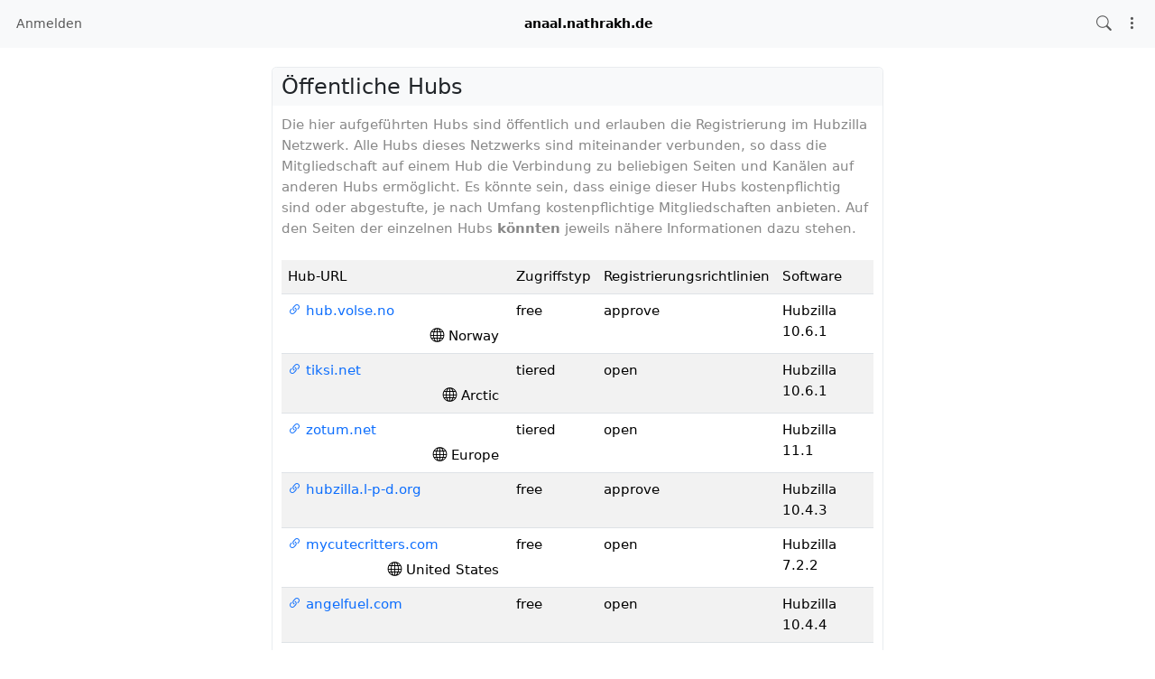

--- FILE ---
content_type: text/html; charset=utf-8
request_url: https://anaal.nathrakh.de/register
body_size: 7163
content:
<!DOCTYPE html >
<html prefix="og: http://ogp.me/ns#" data-bs-theme="light">
<head>
  <title>anaal.nathrakh.de</title>
  <script>var baseurl="https://anaal.nathrakh.de";</script>
  <meta http-equiv="Content-Type" content="text/html;charset=utf-8" />
<base href="https://anaal.nathrakh.de/" />
<meta name="viewport" content="width=device-width, height=device-height, initial-scale=1, user-scalable=0" />

<meta name="application-name" content="hubzilla" />
<meta name="generator" content="hubzilla" />
<meta name="theme-color" content="rgb(248, 249, 250)" />

<link rel="stylesheet" href="https://anaal.nathrakh.de/addon/b2tbtn/view/css/b2tbtn.css?v=10.6.1" type="text/css" media="screen">
<link rel="stylesheet" href="https://anaal.nathrakh.de/library/jRange/jquery.range.css?v=10.6.1" type="text/css" media="screen">
<link rel="stylesheet" href="https://anaal.nathrakh.de/view/css/conversation.css?v=10.6.1" type="text/css" media="screen">
<link rel="stylesheet" href="https://anaal.nathrakh.de/view/css/widgets.css?v=10.6.1" type="text/css" media="screen">
<link rel="stylesheet" href="https://anaal.nathrakh.de/view/css/colorbox.css?v=10.6.1" type="text/css" media="screen">
<link rel="stylesheet" href="https://anaal.nathrakh.de/library/justifiedGallery/justifiedGallery.min.css?v=10.6.1" type="text/css" media="screen">
<link rel="stylesheet" href="https://anaal.nathrakh.de/library/datetimepicker/jquery.datetimepicker.css?v=10.6.1" type="text/css" media="screen">
<link rel="stylesheet" href="https://anaal.nathrakh.de/vendor/twbs/bootstrap-icons/font/bootstrap-icons.min.css?v=10.6.1" type="text/css" media="screen">
<link rel="stylesheet" href="https://anaal.nathrakh.de/library/bootstrap-tagsinput/bootstrap-tagsinput.css?v=10.6.1" type="text/css" media="screen">
<link rel="stylesheet" href="https://anaal.nathrakh.de/library/bootstrap-colorpicker/dist/css/bootstrap-colorpicker.min.css?v=10.6.1" type="text/css" media="screen">
<link rel="stylesheet" href="https://anaal.nathrakh.de/view/css/default.css?v=10.6.1" type="text/css" media="screen">
<link rel="stylesheet" href="https://anaal.nathrakh.de/view/theme/redbasic/php/style.css?v=10.6.1" type="text/css" media="screen">

<script>

	var aStr = {

		'delitem'     : "Dieses Element löschen?",
		'itemdel'     : "Item deleted",
		'comment'     : "Kommentar",
		'divgrowmore' : "expand",
		'divgrowless' : "collapse",
		'pwshort'     : "Kennwort zu kurz",
		'pwnomatch'   : "Kennwörter stimmen nicht überein",
		'everybody'   : "alle",
		'passphrase'  : "geheime Passphrase",
		'passhint'    : "Hinweis zur Passphrase",
		'permschange' : "Achtung: Berechtigungen wurden verändert, aber noch nicht gespeichert.",
		'closeAll'    : "Alle schließen",
		'nothingnew'  : "Nichts Neues hier",
		'rating_desc' : "Diesen Kanal bewerten (öffentlich sichtbar)",
		'rating_val'  : "Bewertung",
		'rating_text' : "Beschreibung (optional)",
		'submit'      : "Absenden",
		'linkurl'     : "Gib eine URL ein:",
		'leavethispage' : "Ungespeicherte Änderungen. Bist Du sicher, dass Du diese Seite verlassen möchtest?",
		'location'    : "Ort",
		'lovely'      : "prima",
		'wonderful'   : "wunderbar",
		'fantastic'   : "fantastisch",
		'great'       : "großartig",
		'nick_invld1' : "Deine gewählte Kennung war entweder schon belegt oder ungültig. Bitte nutze unseren Vorschlag (",
		'nick_invld2' : ") oder wähle einen anderen.",
		'nick_valid'  : "Vielen Dank, dieser Spitzname ist zulässig.",
		'name_empty'  : "Eine Kanal-Bezeichnung ist erforderlich.",
		'name_ok1'    : "Dies ist ein(e)",
		'name_ok2'    : "Name des Kanals",
		'to_reply'    : "Zurück zur Antwort",
		'pinned'      : "Pinned",
		'pin_item'    : "Pin to the top",
		'unpin_item'  : "Unpin from the top",
		'dblclick_to_exit_zoom'  : "Double click to exit zoom",

		'monthNames' : [ "Januar","Februar","März","April","Mai","Juni","Juli","August","September","Oktober","November","Dezember" ],
		'monthNamesShort' : [ "Jan","Feb","Mär","Apr","Mai","Jun","Jul","Aug","Sep","Okt","Nov","Dez" ],
		'dayNames' : ["Sonntag","Montag","Dienstag","Mittwoch","Donnerstag","Freitag","Samstag"],
		'dayNamesShort' : ["So","Mo","Di","Mi","Do","Fr","Sa"],
		'today' : "heute",
		'month' : "Monat",
		'week' : "Woche",
		'day' : "Tag",
		'allday' : "Ganztägig",

		// mod cloud
		'download_info' : "Bitte warten während Dein Download vorbereitet wird.",

		// mod register
		'email_not_valid' : "Email address not valid",
		'email_required' : "Benötigt"

	};

</script>


<script src="https://anaal.nathrakh.de/view/js/jquery.js?v=10.6.1"></script>
<script src="https://anaal.nathrakh.de/library/datetimepicker/jquery.datetimepicker.js?v=10.6.1"></script>
<script src="https://anaal.nathrakh.de/library/justifiedGallery/jquery.justifiedGallery.min.js?v=10.6.1"></script>
<script src="https://anaal.nathrakh.de/library/sprintf.js/dist/sprintf.min.js?v=10.6.1"></script>
<script src="https://anaal.nathrakh.de/library/textcomplete/textcomplete.min.js?v=10.6.1"></script>
<script src="https://anaal.nathrakh.de/view/js/autocomplete.js?v=10.6.1"></script>
<script src="https://anaal.nathrakh.de/library/readmore.js/readmore.js?v=10.6.1"></script>
<script src="https://anaal.nathrakh.de/library/sjcl/sjcl.js?v=10.6.1"></script>
<script src="https://anaal.nathrakh.de/library/sodium-plus/dist/sodium-plus.min.js?v=10.6.1"></script>
<script src="https://anaal.nathrakh.de/view/js/acl.js?v=10.6.1"></script>
<script src="https://anaal.nathrakh.de/view/js/webtoolkit.base64.js?v=10.6.1"></script>
<script src="https://anaal.nathrakh.de/view/js/crypto.js?v=10.6.1"></script>
<script src="https://anaal.nathrakh.de/library/jRange/jquery.range.js?v=10.6.1"></script>
<script src="https://anaal.nathrakh.de/library/colorbox/jquery.colorbox-min.js?v=10.6.1"></script>
<script src="https://anaal.nathrakh.de/library/jquery.AreYouSure/jquery.are-you-sure.js?v=10.6.1"></script>
<script src="https://anaal.nathrakh.de/library/tableofcontents/jquery.toc.js?v=10.6.1"></script>
<script src="https://anaal.nathrakh.de/library/Sortable/Sortable.min.js?v=10.6.1"></script>
<script src="https://anaal.nathrakh.de/vendor/twbs/bootstrap/dist/js/bootstrap.bundle.min.js?v=10.6.1"></script>
<script src="https://anaal.nathrakh.de/library/bootbox/bootbox.min.js?v=10.6.1"></script>
<script src="https://anaal.nathrakh.de/library/bootstrap-tagsinput/bootstrap-tagsinput.js?v=10.6.1"></script>
<script src="https://anaal.nathrakh.de/library/bootstrap-colorpicker/dist/js/bootstrap-colorpicker.js?v=10.6.1"></script>
<script src="https://anaal.nathrakh.de/view/theme/redbasic/js/redbasic.js?v=10.6.1"></script>
<script src="https://anaal.nathrakh.de/view/js/mod_register.js?v=10.6.1"></script>

<link rel="manifest" href="/manifest.json" />
<link rel="shortcut icon" href="https://anaal.nathrakh.de/images/hz-32.png" />
<link rel="apple-touch-icon" href="/images/app/hz-192.png" />


<script>
	var lang = 'de-de';
	var updateInterval = 80000;
	var sse_enabled = 0;
	var localUser = false;
	var zid = null;
	var justifiedGalleryActive = false;
		var channelId = false;	var auto_save_draft = true;
	var module = 'register';</script>



<script>$(document).ready(function() { $("#nav-search-text").search_autocomplete('https://anaal.nathrakh.de/acl');});</script><script src="https://anaal.nathrakh.de/view/js/main.js?v=10.6.1"></script>
</head>
<body  >
		<header><div id="toast-container" class="vstack gap-3 m-3 position-fixed top-0 end-0"></div>
</header>
	<nav id="navbar-top" class="navbar navbar-expand-lg sticky-top bg-body-tertiary mb-4" >
	<div class="container-fluid flex-nowrap">
				<div class="navbar-text d-lg-none navbar-banner">anaal.nathrakh.de</div>
				<div class="navbar-toggler-right">
						<button id="expand-aside" type="button" class="d-lg-none navbar-toggler border-0">
				<i class="bi bi-arrow-right-circle generic-icons" id="expand-aside-icon"></i>
			</button>
						<button id="menu-btn" class="navbar-toggler border-0" type="button" data-bs-toggle="offcanvas" data-bs-target="#app-bin">
				<i class="bi bi-three-dots-vertical generic-icons"></i>
			</button>
		</div>
		<div class="collapse navbar-collapse justify-content-between" id="navbar-collapse-1">
			<ul class="navbar-nav">
								<li class="nav-item d-lg-flex">
										<a class="nav-link" href="#" title="Anmelden" data-bs-toggle="modal" data-bs-target="#nav-login">
					Anmelden
					</a>
									</li>
															</ul>

			<div class="navbar-text navbar-banner">anaal.nathrakh.de</div>

			<ul id="nav-right" class="navbar-nav">
				<li class="nav-item collapse clearfix" id="nav-search" data-bs-theme="light">
					<form class="form-inline" method="get" action="search" role="search">
						<input class="form-control form-control-sm mt-1 me-2" id="nav-search-text" type="text" value="" placeholder="@name, #tag, ?doc, inhalt" name="search" title="Hub durchsuchen: @Name, !Forum, #Schlagwort, ?Dokumentation, Inhalt" onclick="this.submit();" onblur="closeMenu('nav-search'); openMenu('nav-search-btn');"/>
					</form>
					<div id="nav-search-spinner" class="spinner-wrapper">
						<div class="spinner s"></div>
					</div>
				</li>
				<li class="nav-item" id="nav-search-btn">
					<a class="nav-link" href="#nav-search" title="Hub durchsuchen: @Name, !Forum, #Schlagwort, ?Dokumentation, Inhalt" onclick="openMenu('nav-search'); closeMenu('nav-search-btn'); $('#nav-search-text').focus(); return false;"><i class="bi bi-search generic-icons"></i></a>
				</li>
																<li class="nav-item dropdown" id="app-menu">
					<a class="nav-link" href="#" data-bs-toggle="offcanvas" data-bs-target="#app-bin" aria-controls="app-bin"><i class="bi bi-three-dots-vertical generic-icons"></i></a>
				</li>
			</ul>
		</div>
			</div>
</nav>
<div class="offcanvas offcanvas-end" tabindex="-1" id="app-bin" aria-labelledby="app-bin-label">
	<div class="offcanvas-header">

				<div class="hstack gap-1 d-lg-none pt-1 pb-1">
						<a class="btn btn-primary btn-sm text-white" href="#" title="Anmelden" data-bs-toggle="modal" data-bs-target="#nav-login">
				Anmelden
			</a>
						
		</div>
		<div class="nav d-lg-flex w-100"></div>
				<div class="hstack gap-1">
						<button id="theme-switch" type="button" class="btn btn-outline-secondary border-0"><i id="theme-switch-icon" class="bi bi-moon"></i></button>
						<button type="button" class="btn-close text-reset" data-bs-dismiss="offcanvas" aria-label="Close"></button>
		</div>

	</div>
	<div class="offcanvas-body">
								<div class="text-uppercase text-muted nav-link">
			System Apps
		</div>
		<div class="nav nav-pills flex-column">
							<a class="nav-link" href="https://framagit.org/hubzilla/core/issues" data-papp="eyJ2ZXJzaW9uIjoiMyIsInVybCI6Imh0dHBzOlwvXC9mcmFtYWdpdC5vcmdcL2h1YnppbGxh
XC9jb3JlXC9pc3N1ZXMiLCJuYW1lIjoiRmVobGVyIG1lbGRlbiIsInBob3RvIjoiaWNvbjpi
dWciLCJjYXRlZ29yaWVzIjoiU3lzdGVtIiwiZGVzYyI6IlByb3ZpZGVzIGEgbGluayB0byB0
aGUgSHViemlsbGEgYnVnIHRyYWNrZXIuIiwidHlwZSI6InN5c3RlbSIsInBsdWdpbiI6IiJ9
" data-icon="bug" data-url="https://framagit.org/hubzilla/core/issues" data-name="Fehler melden"><i class="generic-icons-nav bi bi-bug"></i>Fehler melden</a>

							<a class="nav-link" href="https://anaal.nathrakh.de/help" data-papp="eyJ2ZXJzaW9uIjoiNCIsInVybCI6IiRiYXNldXJsXC9oZWxwIiwibmFtZSI6IkhpbGZlIiwi
cGhvdG8iOiJpY29uOnF1ZXN0aW9uLWxnIiwiY2F0ZWdvcmllcyI6Im5hdl9mZWF0dXJlZF9h
cHAsIFN5c3RlbSIsImRlc2MiOiJUaGUgSHViemlsbGEgaGVscCBwYWdlcy4iLCJ0eXBlIjoi
c3lzdGVtIiwicGx1Z2luIjoiIn0=
" data-icon="question-lg" data-url="https://anaal.nathrakh.de/help" data-name="Hilfe"><i class="generic-icons-nav bi bi-question-lg"></i>Hilfe</a>

							<a class="nav-link" href="https://anaal.nathrakh.de/lang" data-papp="eyJ2ZXJzaW9uIjoiNCIsInVybCI6IiRiYXNldXJsXC9sYW5nIiwibmFtZSI6IlNwcmFjaGUi
LCJwaG90byI6Imljb246dHJhbnNsYXRlIiwiY2F0ZWdvcmllcyI6IlN5c3RlbSIsImRlc2Mi
OiJBIHNpbXBsZSBsYW5ndWFnZSBzZWxlY3Rvci4iLCJ0eXBlIjoic3lzdGVtIiwicGx1Z2lu
IjoiIn0=
" data-icon="translate" data-url="https://anaal.nathrakh.de/lang" data-name="Sprache"><i class="generic-icons-nav bi bi-translate"></i>Sprache</a>

							<a class="nav-link" href="https://anaal.nathrakh.de/search" data-papp="eyJ2ZXJzaW9uIjoiMyIsInVybCI6IiRiYXNldXJsXC9zZWFyY2giLCJuYW1lIjoiU3VjaGUi
LCJwaG90byI6Imljb246c2VhcmNoIiwiZGVzYyI6IkEgc2VwYXJhdGUgc2VhcmNoIGFwcCB0
byBsb29rIHVwIGNvbnRlbnQsIGNoYW5uZWxzLCB0YWdzLCBkb2N1bWVudGF0aW9uIG9yIHJl
bW90ZSBjb250ZW50IGRlcGVuZGluZyBvbiB0aGUgc2VhcmNoIHN0cmluZyBwcmVmaXguIiwi
dHlwZSI6InN5c3RlbSIsInBsdWdpbiI6IiJ9
" data-icon="search" data-url="https://anaal.nathrakh.de/search" data-name="Suche"><i class="generic-icons-nav bi bi-search"></i>Suche</a>

							<a class="nav-link" href="https://anaal.nathrakh.de/directory" data-papp="eyJ2ZXJzaW9uIjoiNCIsInVybCI6IiRiYXNldXJsXC9kaXJlY3RvcnksICRiYXNldXJsXC9z
ZXR0aW5nc1wvZGlyZWN0b3J5IiwibmFtZSI6IlZlcnplaWNobmlzIiwicGhvdG8iOiJpY29u
OmRpYWdyYW0tMyIsImNhdGVnb3JpZXMiOiJuYXZfZmVhdHVyZWRfYXBwLCBOZXR3b3JraW5n
IiwiZGVzYyI6Ik1lbWJlcnMgZGlyZWN0b3J5IG9mIHRoZSBab3QgbmV0d29yay4iLCJ0eXBl
Ijoic3lzdGVtIiwicGx1Z2luIjoiIn0=
" data-icon="diagram-3" data-url="https://anaal.nathrakh.de/directory" data-name="Verzeichnis"><i class="generic-icons-nav bi bi-diagram-3"></i>Verzeichnis</a>

							<a class="nav-link" href="https://anaal.nathrakh.de/randprof" data-papp="eyJ2ZXJzaW9uIjoiNCIsInVybCI6IiRiYXNldXJsXC9yYW5kcHJvZiIsIm5hbWUiOiJadWZc
dTAwZTRsbGlnZXIgS2FuYWwiLCJ0YXJnZXQiOiJyYW5kcHJvZiIsInBob3RvIjoiaWNvbjpz
aHVmZmxlIiwiY2F0ZWdvcmllcyI6Ik5ldHdvcmtpbmciLCJkZXNjIjoiVmlzaXQgYSByYW5k
b20gY2hhbm5lbCBpbiB0aGUgbmV0d29yay4iLCJ0eXBlIjoic3lzdGVtIiwicGx1Z2luIjoi
In0=
" data-icon="shuffle" data-url="https://anaal.nathrakh.de/randprof" data-name="Zufälliger Kanal"><i class="generic-icons-nav bi bi-shuffle"></i>Zufälliger Kanal</a>

					</div>
			</div>
</div>
	<main>
		<div class="content">
			<div class="columns">
				<aside id="region_1" class="d-none d-lg-block"><div class="aside_spacer_top_left"></div><div class="aside_spacer_left"><div id="left_aside_wrapper" class="aside_wrapper"></div></div></aside>
				<section id="region_2"><div class="generic-content-wrapper"><div class="section-title-wrapper"><h2>Öffentliche Hubs</h2></div><div class="section-content-tools-wrapper"><div class="descriptive-text">Die hier aufgeführten Hubs sind öffentlich und erlauben die Registrierung im Hubzilla Netzwerk. Alle Hubs dieses Netzwerks sind miteinander verbunden, so dass die Mitgliedschaft auf einem Hub die Verbindung zu beliebigen Seiten und Kanälen auf anderen Hubs ermöglicht. Es könnte sein, dass einige dieser Hubs kostenpflichtig sind oder abgestufte, je nach Umfang kostenpflichtige Mitgliedschaften anbieten. Auf den Seiten der einzelnen Hubs <strong>könnten</strong> jeweils nähere Informationen dazu stehen.</div><br>
<table class="table table-striped table-hover"><tr><td>Hub-URL</td><td>Zugriffstyp</td><td>Registrierungsrichtlinien</td><!--td>Statistiken</td--><td>Software</td></tr><tr><td><a href="https://hub.volse.no/register" ><i class="bi bi-link-45deg"></i> hub.volse.no</a><p title="Ort" style="margin: 5px 5px 0 0; text-align: right"><i class="bi bi-globe"></i> Norway</p></td><td>free</td><td>approve</td><!--td><a target="stats" href="https://hubchart-tarine.rhcloud.com/hub.jsp?hubFqdn=hub.volse.no"><i class="bi bi-graph-up"></i></a></td--><td>Hubzilla 10.6.1</td></tr><tr><td><a href="https://tiksi.net/register" ><i class="bi bi-link-45deg"></i> tiksi.net</a><p title="Ort" style="margin: 5px 5px 0 0; text-align: right"><i class="bi bi-globe"></i> Arctic</p></td><td>tiered</td><td>open</td><!--td><a target="stats" href="https://hubchart-tarine.rhcloud.com/hub.jsp?hubFqdn=tiksi.net"><i class="bi bi-graph-up"></i></a></td--><td>Hubzilla 10.6.1</td></tr><tr><td><a href="https://zotum.net/register" ><i class="bi bi-link-45deg"></i> zotum.net</a><p title="Ort" style="margin: 5px 5px 0 0; text-align: right"><i class="bi bi-globe"></i> Europe</p></td><td>tiered</td><td>open</td><!--td><a target="stats" href="https://hubchart-tarine.rhcloud.com/hub.jsp?hubFqdn=zotum.net"><i class="bi bi-graph-up"></i></a></td--><td>Hubzilla 11.1</td></tr><tr><td><a href="https://hubzilla.l-p-d.org/register" ><i class="bi bi-link-45deg"></i> hubzilla.l-p-d.org</a><br />&nbsp;</td><td>free</td><td>approve</td><!--td><a target="stats" href="https://hubchart-tarine.rhcloud.com/hub.jsp?hubFqdn=hubzilla.l-p-d.org"><i class="bi bi-graph-up"></i></a></td--><td>Hubzilla 10.4.3</td></tr><tr><td><a href="https://mycutecritters.com/register" ><i class="bi bi-link-45deg"></i> mycutecritters.com</a><p title="Ort" style="margin: 5px 5px 0 0; text-align: right"><i class="bi bi-globe"></i> United States</p></td><td>free</td><td>open</td><!--td><a target="stats" href="https://hubchart-tarine.rhcloud.com/hub.jsp?hubFqdn=mycutecritters.com"><i class="bi bi-graph-up"></i></a></td--><td>Hubzilla 7.2.2</td></tr><tr><td><a href="https://angelfuel.com/register" ><i class="bi bi-link-45deg"></i> angelfuel.com</a><br />&nbsp;</td><td>free</td><td>open</td><!--td><a target="stats" href="https://hubchart-tarine.rhcloud.com/hub.jsp?hubFqdn=angelfuel.com"><i class="bi bi-graph-up"></i></a></td--><td>Hubzilla 10.4.4</td></tr><tr><td><a href="https://hubzilla.eskimo.com/register" ><i class="bi bi-link-45deg"></i> hubzilla.eskimo.com</a><br />&nbsp;</td><td>tiered</td><td>open</td><!--td><a target="stats" href="https://hubchart-tarine.rhcloud.com/hub.jsp?hubFqdn=hubzilla.eskimo.com"><i class="bi bi-graph-up"></i></a></td--><td>Hubzilla 10.6.1</td></tr><tr><td><a href="https://hubzilla.diaspo.it/register" ><i class="bi bi-link-45deg"></i> hubzilla.diaspo.it</a><p title="Ort" style="margin: 5px 5px 0 0; text-align: right"><i class="bi bi-globe"></i> italia</p></td><td>free</td><td>open</td><!--td><a target="stats" href="https://hubchart-tarine.rhcloud.com/hub.jsp?hubFqdn=hubzilla.diaspo.it"><i class="bi bi-graph-up"></i></a></td--><td>Hubzilla 10.0.5</td></tr><tr><td><a href="https://hub.workersofthe.world/register" ><i class="bi bi-link-45deg"></i> hub.workersofthe.world</a><br />&nbsp;</td><td>free</td><td>approve</td><!--td><a target="stats" href="https://hubchart-tarine.rhcloud.com/hub.jsp?hubFqdn=hub.workersofthe.world"><i class="bi bi-graph-up"></i></a></td--><td>Hubzilla 10.6.1</td></tr><tr><td><a href="https://zentailife.com/register" ><i class="bi bi-link-45deg"></i> zentailife.com</a><br />&nbsp;</td><td>tiered</td><td>open</td><!--td><a target="stats" href="https://hubchart-tarine.rhcloud.com/hub.jsp?hubFqdn=zentailife.com"><i class="bi bi-graph-up"></i></a></td--><td>Hubzilla 8.0</td></tr><tr><td><a href="https://hub.netzgemeinde.eu/register" ><i class="bi bi-link-45deg"></i> hub.netzgemeinde.eu</a><p title="Ort" style="margin: 5px 5px 0 0; text-align: right"><i class="bi bi-globe"></i> Berlin, Germany</p></td><td>free</td><td>open</td><!--td><a target="stats" href="https://hubchart-tarine.rhcloud.com/hub.jsp?hubFqdn=hub.netzgemeinde.eu"><i class="bi bi-graph-up"></i></a></td--><td>Hubzilla 10.6.1</td></tr><tr><td><a href="https://hub.psycho-libre.net/register" ><i class="bi bi-link-45deg"></i> hub.psycho-libre.net</a><br />&nbsp;</td><td>free</td><td>open</td><!--td><a target="stats" href="https://hubchart-tarine.rhcloud.com/hub.jsp?hubFqdn=hub.psycho-libre.net"><i class="bi bi-graph-up"></i></a></td--><td>Hubzilla 10.4.4</td></tr><tr><td><a href="https://hub.matrix.rocks/register" ><i class="bi bi-link-45deg"></i> hub.matrix.rocks</a><br />&nbsp;</td><td>tiered</td><td>open</td><!--td><a target="stats" href="https://hubchart-tarine.rhcloud.com/hub.jsp?hubFqdn=hub.matrix.rocks"><i class="bi bi-graph-up"></i></a></td--><td>Hubzilla 10.6.1</td></tr><tr><td><a href="https://ourdiaspora.net/register" ><i class="bi bi-link-45deg"></i> ourdiaspora.net</a><br />&nbsp;</td><td>tiered</td><td>approve</td><!--td><a target="stats" href="https://hubchart-tarine.rhcloud.com/hub.jsp?hubFqdn=ourdiaspora.net"><i class="bi bi-graph-up"></i></a></td--><td>Hubzilla 5.0</td></tr><tr><td><a href="https://hub.communitarium.org/register" ><i class="bi bi-link-45deg"></i> hub.communitarium.org</a><p title="Ort" style="margin: 5px 5px 0 0; text-align: right"><i class="bi bi-globe"></i> New York City</p></td><td>free</td><td>open</td><!--td><a target="stats" href="https://hubchart-tarine.rhcloud.com/hub.jsp?hubFqdn=hub.communitarium.org"><i class="bi bi-graph-up"></i></a></td--><td>Hubzilla 10.6.1</td></tr><tr><td><a href="https://zotview.civilfreedom.org/register" ><i class="bi bi-link-45deg"></i> zotview.civilfreedom.org</a><br />&nbsp;</td><td>free</td><td>approve</td><!--td><a target="stats" href="https://hubchart-tarine.rhcloud.com/hub.jsp?hubFqdn=zotview.civilfreedom.org"><i class="bi bi-graph-up"></i></a></td--><td>Hubzilla 6.4.2</td></tr><tr><td><a href="https://x86cafe.net/register" ><i class="bi bi-link-45deg"></i> x86cafe.net</a><p title="Ort" style="margin: 5px 5px 0 0; text-align: right"><i class="bi bi-globe"></i> Oslo, Norway</p></td><td>free</td><td>approve</td><!--td><a target="stats" href="https://hubchart-tarine.rhcloud.com/hub.jsp?hubFqdn=x86cafe.net"><i class="bi bi-graph-up"></i></a></td--><td>Hubzilla 10.6.1</td></tr><tr><td><a href="https://hub.homelabindia.party/register" ><i class="bi bi-link-45deg"></i> hub.homelabindia.party</a><p title="Ort" style="margin: 5px 5px 0 0; text-align: right"><i class="bi bi-globe"></i> India</p></td><td>free</td><td>open</td><!--td><a target="stats" href="https://hubchart-tarine.rhcloud.com/hub.jsp?hubFqdn=hub.homelabindia.party"><i class="bi bi-graph-up"></i></a></td--><td>Hubzilla 10.6.1</td></tr><tr><td><a href="https://hubzilla.ru/register" ><i class="bi bi-link-45deg"></i> hubzilla.ru</a><p title="Ort" style="margin: 5px 5px 0 0; text-align: right"><i class="bi bi-globe"></i> Russian</p></td><td>tiered</td><td>approve</td><!--td><a target="stats" href="https://hubchart-tarine.rhcloud.com/hub.jsp?hubFqdn=hubzilla.ru"><i class="bi bi-graph-up"></i></a></td--><td>Hubzilla 6.2.1</td></tr><tr><td><a href="https://social.woefdram.nl/register" ><i class="bi bi-link-45deg"></i> social.woefdram.nl</a><p title="Ort" style="margin: 5px 5px 0 0; text-align: right"><i class="bi bi-globe"></i> Netherlands</p></td><td>free</td><td>open</td><!--td><a target="stats" href="https://hubchart-tarine.rhcloud.com/hub.jsp?hubFqdn=social.woefdram.nl"><i class="bi bi-graph-up"></i></a></td--><td>Hubzilla 10.6.1</td></tr><tr><td><a href="https://hort.fan/register" ><i class="bi bi-link-45deg"></i> hort.fan</a><br />&nbsp;</td><td>tiered</td><td>open</td><!--td><a target="stats" href="https://hubchart-tarine.rhcloud.com/hub.jsp?hubFqdn=hort.fan"><i class="bi bi-graph-up"></i></a></td--><td>Hubzilla 7.6.1</td></tr><tr><td><a href="register" ><i class="bi bi-link-45deg"></i> nix-h1.visions.cz</a><br />&nbsp;</td><td>tiered</td><td>open</td><!--td><a target="stats" href="https://hubchart-tarine.rhcloud.com/hub.jsp?hubFqdn=nix-h1.visions.cz"><i class="bi bi-graph-up"></i></a></td--><td>Hubzilla 10.4.3</td></tr><tr><td><a href="https://simulacron.christoph-stracke.de/register" ><i class="bi bi-link-45deg"></i> simulacron.christoph-stracke.de</a><p title="Ort" style="margin: 5px 5px 0 0; text-align: right"><i class="bi bi-globe"></i> Westfalen</p></td><td>free</td><td>open</td><!--td><a target="stats" href="https://hubchart-tarine.rhcloud.com/hub.jsp?hubFqdn=simulacron.christoph-stracke.de"><i class="bi bi-graph-up"></i></a></td--><td>Hubzilla 5.0.8</td></tr><tr><td><a href="https://hubzilla.monster/register" ><i class="bi bi-link-45deg"></i> hubzilla.monster</a><br />&nbsp;</td><td>tiered</td><td>open</td><!--td><a target="stats" href="https://hubchart-tarine.rhcloud.com/hub.jsp?hubFqdn=hubzilla.monster"><i class="bi bi-graph-up"></i></a></td--><td>Hubzilla 10.2.3</td></tr><tr><td><a href="https://labonneheure.ch/register" ><i class="bi bi-link-45deg"></i> labonneheure.ch</a><br />&nbsp;</td><td>paid</td><td>approve</td><!--td><a target="stats" href="https://hubchart-tarine.rhcloud.com/hub.jsp?hubFqdn=labonneheure.ch"><i class="bi bi-graph-up"></i></a></td--><td>Hubzilla 10.6.1</td></tr><tr><td><a href="https://fedi.thechangebook.org/register" ><i class="bi bi-link-45deg"></i> fedi.thechangebook.org</a><p title="Ort" style="margin: 5px 5px 0 0; text-align: right"><i class="bi bi-globe"></i> France</p></td><td>free</td><td>approve</td><!--td><a target="stats" href="https://hubchart-tarine.rhcloud.com/hub.jsp?hubFqdn=fedi.thechangebook.org"><i class="bi bi-graph-up"></i></a></td--><td>Hubzilla 10.6.1</td></tr><tr><td><a href="https://im.allmendenetz.de/register" ><i class="bi bi-link-45deg"></i> im.allmendenetz.de</a><p title="Ort" style="margin: 5px 5px 0 0; text-align: right"><i class="bi bi-globe"></i> Germany/Cologne</p></td><td>free</td><td>approve</td><!--td><a target="stats" href="https://hubchart-tarine.rhcloud.com/hub.jsp?hubFqdn=im.allmendenetz.de"><i class="bi bi-graph-up"></i></a></td--><td>Hubzilla 10.6.1</td></tr><tr><td><a href="https://coopterre.net/register" ><i class="bi bi-link-45deg"></i> coopterre.net</a><p title="Ort" style="margin: 5px 5px 0 0; text-align: right"><i class="bi bi-globe"></i> Sherbrooke, QC</p></td><td>free</td><td>open</td><!--td><a target="stats" href="https://hubchart-tarine.rhcloud.com/hub.jsp?hubFqdn=coopterre.net"><i class="bi bi-graph-up"></i></a></td--><td>Hubzilla 5.4.2</td></tr><tr><td><a href="https://hub.vilarejo.pro.br/register" ><i class="bi bi-link-45deg"></i> hub.vilarejo.pro.br</a><br />&nbsp;</td><td>free</td><td>approve</td><!--td><a target="stats" href="https://hubchart-tarine.rhcloud.com/hub.jsp?hubFqdn=hub.vilarejo.pro.br"><i class="bi bi-graph-up"></i></a></td--><td>Hubzilla 10.6.1</td></tr><tr><td><a href="https://my.talesofmy.life/register" ><i class="bi bi-link-45deg"></i> my.talesofmy.life</a><br />&nbsp;</td><td>free</td><td>approve</td><!--td><a target="stats" href="https://hubchart-tarine.rhcloud.com/hub.jsp?hubFqdn=my.talesofmy.life"><i class="bi bi-graph-up"></i></a></td--><td>Hubzilla 10.6.1</td></tr><tr><td><a href="https://hub.hubzilla.hu/register" ><i class="bi bi-link-45deg"></i> hub.hubzilla.hu</a><p title="Ort" style="margin: 5px 5px 0 0; text-align: right"><i class="bi bi-globe"></i> Magyarország</p></td><td>free</td><td>approve</td><!--td><a target="stats" href="https://hubchart-tarine.rhcloud.com/hub.jsp?hubFqdn=hub.hubzilla.hu"><i class="bi bi-graph-up"></i></a></td--><td>Hubzilla 10.6.1</td></tr><tr><td><a href="https://trinidad.social/register" ><i class="bi bi-link-45deg"></i> trinidad.social</a><p title="Ort" style="margin: 5px 5px 0 0; text-align: right"><i class="bi bi-globe"></i> Trinidad, Colorado</p></td><td>free</td><td>open</td><!--td><a target="stats" href="https://hubchart-tarine.rhcloud.com/hub.jsp?hubFqdn=trinidad.social"><i class="bi bi-graph-up"></i></a></td--><td>Hubzilla 8.2</td></tr><tr><td><a href="https://egomemei.com/register" ><i class="bi bi-link-45deg"></i> egomemei.com</a><p title="Ort" style="margin: 5px 5px 0 0; text-align: right"><i class="bi bi-globe"></i> Creo que no es importante</p></td><td>free</td><td>approve</td><!--td><a target="stats" href="https://hubchart-tarine.rhcloud.com/hub.jsp?hubFqdn=egomemei.com"><i class="bi bi-graph-up"></i></a></td--><td>Hubzilla 10.0.8</td></tr><tr><td><a href="https://klacker.org/register" ><i class="bi bi-link-45deg"></i> klacker.org</a><p title="Ort" style="margin: 5px 5px 0 0; text-align: right"><i class="bi bi-globe"></i> Magyarország</p></td><td>free</td><td>approve</td><!--td><a target="stats" href="https://hubchart-tarine.rhcloud.com/hub.jsp?hubFqdn=klacker.org"><i class="bi bi-graph-up"></i></a></td--><td>Hubzilla 10.6.1</td></tr><tr><td><a href="https://hub.tschlotfeldt.de/register" ><i class="bi bi-link-45deg"></i> hub.tschlotfeldt.de</a><p title="Ort" style="margin: 5px 5px 0 0; text-align: right"><i class="bi bi-globe"></i> Schleswig-Holstein, Germany</p></td><td>free</td><td>approve</td><!--td><a target="stats" href="https://hubchart-tarine.rhcloud.com/hub.jsp?hubFqdn=hub.tschlotfeldt.de"><i class="bi bi-graph-up"></i></a></td--><td>Hubzilla 11.0RC1</td></tr><tr><td><a href="https://commoni.fi/register" ><i class="bi bi-link-45deg"></i> commoni.fi</a><p title="Ort" style="margin: 5px 5px 0 0; text-align: right"><i class="bi bi-globe"></i> Europe</p></td><td>tiered</td><td>approve</td><!--td><a target="stats" href="https://hubchart-tarine.rhcloud.com/hub.jsp?hubFqdn=commoni.fi"><i class="bi bi-graph-up"></i></a></td--><td>Hubzilla 10.2.3</td></tr><tr><td><a href="https://hz.gothiceuphoria.com/register" ><i class="bi bi-link-45deg"></i> hz.gothiceuphoria.com</a><br />&nbsp;</td><td>free</td><td>approve</td><!--td><a target="stats" href="https://hubchart-tarine.rhcloud.com/hub.jsp?hubFqdn=hz.gothiceuphoria.com"><i class="bi bi-graph-up"></i></a></td--><td>Hubzilla 9.4.3</td></tr><tr><td><a href="https://hub.art3mis.de/register" ><i class="bi bi-link-45deg"></i> hub.art3mis.de</a><p title="Ort" style="margin: 5px 5px 0 0; text-align: right"><i class="bi bi-globe"></i> Germany</p></td><td>free</td><td>approve</td><!--td><a target="stats" href="https://hubchart-tarine.rhcloud.com/hub.jsp?hubFqdn=hub.art3mis.de"><i class="bi bi-graph-up"></i></a></td--><td>Hubzilla 10.6.1</td></tr><tr><td><a href="https://twinkle.lol/register" ><i class="bi bi-link-45deg"></i> twinkle.lol</a><p title="Ort" style="margin: 5px 5px 0 0; text-align: right"><i class="bi bi-globe"></i> Bila Tserkva, Ukraine</p></td><td>free</td><td>approve</td><!--td><a target="stats" href="https://hubchart-tarine.rhcloud.com/hub.jsp?hubFqdn=twinkle.lol"><i class="bi bi-graph-up"></i></a></td--><td>Hubzilla 10.6.1</td></tr><tr><td><a href="https://hub.aeon-hq.net/register" ><i class="bi bi-link-45deg"></i> hub.aeon-hq.net</a><p title="Ort" style="margin: 5px 5px 0 0; text-align: right"><i class="bi bi-globe"></i> France</p></td><td>free</td><td>approve</td><!--td><a target="stats" href="https://hubchart-tarine.rhcloud.com/hub.jsp?hubFqdn=hub.aeon-hq.net"><i class="bi bi-graph-up"></i></a></td--><td>Hubzilla 10.4.3</td></tr><tr><td><a href="https://hubsi.antifa.ltd/register" ><i class="bi bi-link-45deg"></i> hubsi.antifa.ltd</a><br />&nbsp;</td><td>free</td><td>open</td><!--td><a target="stats" href="https://hubchart-tarine.rhcloud.com/hub.jsp?hubFqdn=hubsi.antifa.ltd"><i class="bi bi-graph-up"></i></a></td--><td>Hubzilla 10.4.4</td></tr><tr><td><a href="https://3v.is/register" ><i class="bi bi-link-45deg"></i> 3v.is</a><br />&nbsp;</td><td>free</td><td>open</td><!--td><a target="stats" href="https://hubchart-tarine.rhcloud.com/hub.jsp?hubFqdn=3v.is"><i class="bi bi-graph-up"></i></a></td--><td>Hubzilla 10.6.1</td></tr><tr><td><a href="https://hub.hubzilla.de/register" ><i class="bi bi-link-45deg"></i> hub.hubzilla.de</a><p title="Ort" style="margin: 5px 5px 0 0; text-align: right"><i class="bi bi-globe"></i> Berlin, Germany</p></td><td>free</td><td>open</td><!--td><a target="stats" href="https://hubchart-tarine.rhcloud.com/hub.jsp?hubFqdn=hub.hubzilla.de"><i class="bi bi-graph-up"></i></a></td--><td>Hubzilla 10.6.1</td></tr></table></div></div>
<script>
$(document).ready(function(){

	// hide #back-top first
	$("#back-top").hide();

	// fade in #back-top
	$(function () {
		$(window).scroll(function () {
			if ($(this).scrollTop() > 100) {
				$('#back-top').fadeIn();
			} else {
				$('#back-top').fadeOut();
			}
		});

		// scroll body to 0px on click
		$('#back-top a').click(function () {
			$('body,html').animate({
				scrollTop: 0
			}, 150);
			return false;
		});
	});

});
</script><p id="back-top"><a href="#top"><span></span></a></p><div id="nav-login" class="modal" tabindex="-1" role="dialog">
	<div class="modal-dialog" role="document">
		<div class="modal-content">
			<div class="modal-header">
				<h4 class="modal-title">Anmelden</h4>
				<button type="button" class="btn-close" data-bs-dismiss="modal" aria-label="Close"></button>
			</div>
			<div class="modal-body">
				<div class="mb-3">
					<form action="https://anaal.nathrakh.de/register" id="modal_login" method="post" >
	<input type="hidden" name="auth-params" value="login" />
	<div>
			<div id="id_modal_login_username_wrapper" class="mb-3">
		<label for="id_modal_login_username" id="label_modal_login_username">
			E-Mail oder Kennung		</label>
		<input
			class="form-control"
			name="modal_login_username"
			id="id_modal_login_username"
			type="text"
			value=""
						>
		<small id="help_modal_login_username" class="form-text text-muted">
			
		</small>
	</div>
			<div class="mb-3">
		<label for="id_modal_login_password">Kennwort</label>
		<input class="form-control" type="password" name="modal_login_password" id="id_modal_login_password" value="">		<small id="help_modal_login_password" class="form-text text-muted"></small>
	</div>
			<div id="modal_login_remember_container" class="clearfix onoffswitch checkbox mb-3">
		<label for="id_modal_login_remember">Angaben speichern</label>
		<div class="float-end"><input type="checkbox" name="modal_login_remember" id="id_modal_login_remember" value="1"   /><label class="switchlabel" for='id_modal_login_remember'> <span class="onoffswitch-inner" data-on='Ja' data-off='Nein'></span><span class="onoffswitch-switch"></span></label></div>
		<small class="form-text text-muted"></small>
	</div>
		<button type="submit" name="submit" class="btn btn-primary">Anmelden</button>
		<a href="lostpass" title="Passwort vergessen?" class="lost-pass-link float-end">Zurücksetzen des Kennworts</a>		<hr>
		<a href="rmagic" class="btn btn-outline-success">Entfernte Authentifizierung</a>
		<a href="https://anaal.nathrakh.de/pubsites" title="Erstelle ein Konto, um auf Dienste und Anwendungen zugreifen zu können." class="register-link float-end">Registrieren</a>
	</div>
		<input type="hidden" name="0" value="" />
	</form>

				</div>
			</div>
		</div>
	</div>
</div>
					<div id="page-footer"></div>
					<div id="pause"></div>
				</section>
				<aside id="region_3" class="d-none d-xl-block"><div class="aside_spacer_top_right"></div><div class="aside_spacer_right"><div id="right_aside_wrapper" class="aside_wrapper"></div></div></aside>
			</div>
		</div>
	</main>
	<footer></footer>
</body>
</html>


--- FILE ---
content_type: text/javascript
request_url: https://anaal.nathrakh.de/view/js/mod_register.js?v=10.6.1
body_size: 949
content:
$(document).ready(function() {

	typeof(window.tao) == 'undefined' ? window.tao = {} : '';
	tao.zar = { vsn: '2.0.0', form: {}, msg: {} };
	tao.zar.patano = /^d[0-9]{5,10}$/;
	tao.zar.patema = /^[^@\s]{1,64}@[a-z0-9.-]{2,32}\.[a-z]{2,12}$/;

	$('.register_date').each( function () {
		var date = new Date($(this).data('utc'));
		$(this).html(date.toLocaleString(undefined, {weekday: 'short', hour: 'numeric', minute: 'numeric'}));
	});

	$('#zar014').click( function () {
		$('#zar015').toggle();
	});

	$('#id_invite_code').blur(function() {
		if($('#id_invite_code').val() === '')
			return;

		$('#invite-spinner').show();
		var zreg_invite = $('#id_invite_code').val();
		$.get('register/invite_check.json?f=&invite_code=' + encodeURIComponent(zreg_invite),function(data) {
			if(!data.error) {
				$('#register-form input, #register-form button').removeAttr('disabled');
				// email is always mandatory if using invite code
				$('#help_email').removeClass('text-muted').addClass('text-danger').html(aStr['email_required']);
			}
			$('#invite-spinner').hide();
		});
	});

	$('#id_email').change(function() {
		tao.zar.form.email = $('#id_email').val();

		if (tao.zar.patema.test(tao.zar.form.email) == false ) {
			$('#help_email').removeClass('text-muted').addClass('text-danger').html(aStr['email_not_valid']);
		} else {
			$.get('register/email_check.json?f=&email=' + encodeURIComponent(tao.zar.form.email), function(data) {
				$('#help_email').removeClass('text-muted').addClass('text-danger').html(data.message);
			});
		}
	});

	$('#id_password').change(function() {
		if(($('#id_password').val()).length < 6 ) {
			$('#help_password').removeClass('text-muted').addClass('text-danger').html(aStr.pwshort);
			zFormError('#help_password', true);
		}
		else {
			$('#help_password').html('');
			zFormError('#help_password', false);
			$('#id_password2').focus();
			$('#id_password2').val().length > 0 ? $('#id_password2').trigger('change') : '';
		}
	});

	$('#id_password2').change(function() {
		if($('#id_password').val() != $('#id_password2').val()) {
			$('#help_password2').removeClass('text-muted').addClass('text-danger').html(aStr.pwnomatch);
			zFormError('#help_password2', true);
			$('#id_password').focus();
		}
		else {
			$('#help_password2').html('');
			zFormError('#help_password2', false);
		}
	});

	$('#id_name').blur(function() {
		if($('#id_name').val() == '')
			return;

		$('#name-spinner').fadeIn();
		var zreg_name = $('#id_name').val();
		$.get('new_channel/autofill.json?f=&name=' + encodeURIComponent(zreg_name),function(data) {
			$('#id_nickname').val(data);
			if(data.error) {
				$('#help_name').html('');
				zFormError('#help_name',data.error);
			}
			$('#name-spinner').fadeOut();
		});
	});

	$('#id_nickname').blur(function() {
		if($('#id_name').val() == '')
			return;

		$('#nick-spinner').fadeIn();
		$('#nick-hub').fadeOut();
		var zreg_nick = $('#id_nickname').val();
		$.get('new_channel/checkaddr.json?f=&nick=' + encodeURIComponent(zreg_nick),function(data) {
			$('#id_nickname').val(data);
			if(data.error) {
				$('#help_nickname').html('');
				zFormError('#help_nickname',data.error);
			}
			$('#nick-spinner').fadeOut();
			$('#nick-hub').fadeIn();
		});
	});

	$('#register-form').submit(function(e) {
		if ($('.zform-error').length > 0) {
			e.preventDefault();
			return false;
		}
	});
});


--- FILE ---
content_type: text/javascript
request_url: https://anaal.nathrakh.de/view/js/autocomplete.js?v=10.6.1
body_size: 3096
content:
/**
 * general autocomplete support
 *
 * require jQuery, jquery.textcomplete
 */
function contact_search(term, callback, backend_url, type, extra_channels, spinelement) {
	if(spinelement) {
		$(spinelement).show();
	}

	var postdata = {
		start:0,
		count:100,
		search:term,
		type:type,
	};

	if(typeof extra_channels !== 'undefined' && extra_channels)
		postdata['extra_channels[]'] = extra_channels;

	$.ajax({
		type:'POST',
		url: backend_url,
		data: postdata,
		dataType: 'json',
		success: function(data) {
			var items = data.items.slice(0);
			items.unshift({taggable:false, text: term, replace: term});
			callback(items);
			$(spinelement).hide();
		},
	}).fail(function () {callback([]); }); // Callback must be invoked even if something went wrong.
}

function contact_format(item) {
	// Show contact information if not explicitly told to show something else
	if(typeof item.text === 'undefined') {
		var desc = ((item.label) ? item.nick + ' ' + item.label : item.nick);
		if(typeof desc === 'undefined') desc = '';
		if(desc) desc = ' ('+desc+')';
		return "<div class='dropdown-item dropdown-notification lh-sm text-truncate' title='{4}'><img class='menu-img-2' src='{1}' loading='lazy'><strong>{2}</strong><br><small class='text-body-secondary'>{4}</small></div>".format(item.taggable, item.photo, item.name, desc, typeof(item.link) !== 'undefined' ? item.link : desc.replace('(','').replace(')',''));
	}
	else
		return "";
}

function smiley_format(item) {
	return "<div class='dropdown-item'><img class='emoji' src='" + item.filepath + "'> " + item.shortname.replaceAll(':', '') + "</div>";
}

function bbco_format(item) {
	return "<div class='dropdown-item'>" + item + "</div>";
}

function tag_format(item) {
	return "<div class='dropdown-item'>" + '#' + item.text + "</div>";
}

function editor_replace(item) {
	if(typeof item.replace !== 'undefined') {
		return '$1$2' + item.replace;
	}

	// $2 ensures that prefix (@,@!) is preserved

	return '$1$2{' + item.link + '} ';
}

function basic_replace(item) {
	if(typeof item.replace !== 'undefined')
		return '$1'+item.replace;

	return '$1'+item.name+' ';
}

function trim_replace(item) {
	if(typeof item.replace !== 'undefined')
		return '$1'+item.replace;

	return '$1'+item.name;
}

function getWord(text, caretPos) {
	var index = text.indexOf(caretPos);
	var postText = text.substring(caretPos, caretPos+13);
	if (postText.indexOf('[/list]') > 0 || postText.indexOf('[/checklist]') > 0 || postText.indexOf('[/ul]') > 0 || postText.indexOf('[/ol]') > 0 || postText.indexOf('[/dl]') > 0) {
		return postText;
	}
}

function getCaretPosition(ctrl) {
	var CaretPos = 0;   // IE Support
	if (document.selection) {
		ctrl.focus();
		var Sel = document.selection.createRange();
		Sel.moveStart('character', -ctrl.value.length);
		CaretPos = Sel.text.length;
	}
	// Firefox support
	else if (ctrl.selectionStart || ctrl.selectionStart == '0')
		CaretPos = ctrl.selectionStart;
	return (CaretPos);
}

function setCaretPosition(ctrl, pos){
	if(ctrl.setSelectionRange) {
		ctrl.focus();
		ctrl.setSelectionRange(pos,pos);
	}
	else if (ctrl.createTextRange) {
		var range = ctrl.createTextRange();
		range.collapse(true);
		range.moveEnd('character', pos);
		range.moveStart('character', pos);
		range.select();
	}
}

function listNewLineAutocomplete(id) {
	var text = document.getElementById(id);
	var caretPos = getCaretPosition(text)
	var word = getWord(text.value, caretPos);

	if (word != null) {
		var textBefore = text.value.substring(0, caretPos);
		var textAfter  = text.value.substring(caretPos, text.length);
		var textInsert = (word.indexOf('[/dl]') > 0) ? '\r\n[*=] ' : (word.indexOf('[/checklist]') > 0) ? '\r\n[] ' : '\r\n[*] ';
		var caretPositionDiff = (word.indexOf('[/dl]') > 0) ? 3 : 1;

		$('#' + id).val(textBefore + textInsert + textAfter);
		setCaretPosition(text, caretPos + (textInsert.length - caretPositionDiff));
		return true;
	}
	else {
		return false;
	}
}

function string2bb(element) {
	if(element == 'bold') return 'b';
	else if(element == 'italic') return 'i';
	else if(element == 'underline') return 'u';
	else if(element == 'overline') return 'o';
	else if(element == 'strike') return 's';
	else if(element == 'superscript') return 'sup';
	else if(element == 'subscript') return 'sub';
	else if(element == 'highlight') return 'hl';
	else return element;
}

/**
 * jQuery plugin 'editor_autocomplete'
 */
(function( $ ) {
	$.fn.editor_autocomplete = function(backend_url, extra_channels) {

		if(! this.length)
			return;

		if (typeof extra_channels === 'undefined') extra_channels = false;

		// Autocomplete contacts
		contacts = {
			match: /(^|\s)(@\!)([^ \n]{3,})$/,
			index: 3,
			cache: true,
			search: function(term, callback) { contact_search(term, callback, backend_url, 'm', extra_channels, spinelement=false); },
			replace: editor_replace,
			template: contact_format
		};

		channels = {
			match: /(^(?=[^\!]{2})|\s)(@)([^ \n]{3,})$/,
			index: 3,
			cache: true,
			search: function(term, callback) { contact_search(term, callback, backend_url, 'c', extra_channels, spinelement=false); },
			replace: editor_replace,
			template: contact_format
		};

		// Autocomplete hashtags
		tags = {
			match: /(^|\s)(\#)([^ \n]{2,})$/,
			index: 3,
			cache: true,
			search: function(term, callback) { $.getJSON('/hashtags/' + '$f=&t=' + term).done(function(data) { callback($.map(data, function(entry) { return entry.text.toLowerCase().indexOf(term.toLowerCase()) === 0 ? entry : null; })); }); },
			replace: function(item) { return "$1$2" + item.text + ' '; },
			context: function(text) { return text.toLowerCase(); },
			template: tag_format
		};

		smilies = {
			match: /(^|\s)(:[a-z0-9_:]{2,})$/,
			index: 2,
			cache: true,
			search: function(term, callback) { $.getJSON('/smilies/json').done(function(data) { callback($.map(data, function(entry) { return entry.shortname.indexOf(term.substr(1)) !== -1 ? entry : null; })); }); },
			replace: function(item) { return "$1" + item.shortname + ' '; },
			context: function(text) { return text.toLowerCase(); },
			template: smiley_format
		};
		//this.attr('autocomplete','off');

		var Textarea = Textcomplete.editors.Textarea;

		$(this).each(function() {
			var editor = new Textarea(this);
			var textcomplete = new Textcomplete(editor, {
				dropdown: {
					maxCount: 100
				}
			});
			// it seems important that contacts are before channels here. Otherwise we run into regex issues.
			textcomplete.register([contacts,channels,smilies,tags]);
		});
	};
})( jQuery );

/**
 * jQuery plugin 'search_autocomplete'
 */
(function( $ ) {
	$.fn.search_autocomplete = function(backend_url) {

		if(! this.length)
			return;

		// Autocomplete contacts
		contacts = {
			match: /(^@)([^\n]{2,})$/,
			index: 2,
			cache: true,
			search: function(term, callback) { contact_search(term, callback, backend_url, 'x', [], spinelement='#nav-search-spinner'); },
			replace: basic_replace,
			template: contact_format,
		};

		// Autocomplete hashtags
		tags = {
			match: /(^\#)([^ \n]{2,})$/,
			index: 2,
			cache: true,
			search: function(term, callback) { $.getJSON('/hashtags/' + '$f=&t=' + term).done(function(data) { callback($.map(data, function(entry) { return entry.text.toLowerCase().indexOf(term.toLowerCase()) === 0 ? entry : null; })); }); },
			replace: function(item) { return "$1" + item.text + ' '; },
			context: function(text) { return text.toLowerCase(); },
			template: tag_format
		};

		//this.attr('autocomplete', 'off');

		var textcomplete;
		var Textarea = Textcomplete.editors.Textarea;

		$(this).each(function() {
			var editor = new Textarea(this);
			textcomplete = new Textcomplete(editor, {
				dropdown: {
					maxCount: 100
				}
			});
			textcomplete.register([contacts,tags]);
		});

		textcomplete.on('selected', function() { this.editor.el.form.submit(); });

	};
})( jQuery );

(function( $ ) {
	$.fn.contact_autocomplete = function(backend_url, typ, autosubmit, onselect) {

		if(! this.length)
			return;

		if(typeof typ === 'undefined') typ = '';
		if(typeof autosubmit === 'undefined') autosubmit = false;

		// Autocomplete contacts
		contacts = {
			match: /(^)([^\n]{2,})$/,
			index: 2,
			cache: true,
			search: function(term, callback) { contact_search(term, callback, backend_url, typ,[], spinelement=false); },
			replace: basic_replace,
			template: contact_format,
		};

		//this.attr('autocomplete','off');

		var textcomplete;
		var Textarea = Textcomplete.editors.Textarea;

		$(this).each(function() {
			var editor = new Textarea(this);
			textcomplete = new Textcomplete(editor, {
				dropdown: {
					maxCount: 100

				}
			});
			textcomplete.register([contacts]);
		});

		if(autosubmit)
			textcomplete.on('selected', function() { this.editor.el.form.submit(); });

		if(typeof onselect !== 'undefined')
			textcomplete.on('select', function() { var item = this.dropdown.getActiveItem(); onselect(item.searchResult.data);});

	};
})( jQuery );


(function( $ ) {
	$.fn.name_autocomplete = function(backend_url, typ, autosubmit, onselect) {

		if(! this.length)
			return;

		if(typeof typ === 'undefined') typ = '';
		if(typeof autosubmit === 'undefined') autosubmit = false;

		// Autocomplete contacts
		names = {
			match: /(^)([^\n]{2,})$/,
			index: 2,
			cache: true,
			search: function(term, callback) { contact_search(term, callback, backend_url, typ,[], spinelement=false); },
			replace: trim_replace,
			template: contact_format,
		};

		//this.attr('autocomplete','off');

		let textcomplete;
		let Textarea = Textcomplete.editors.Textarea;

		$(this).each(function() {
			let editor = new Textarea(this);
			textcomplete = new Textcomplete(editor, {
				dropdown: {
					maxCount: 100
				}
			});
			textcomplete.register([names]);
		});


		if(autosubmit)
			textcomplete.on('selected', function() { this.editor.el.form.submit(); });

		if(typeof onselect !== 'undefined')
			textcomplete.on('select', function() { let item = this.dropdown.getActiveItem(); onselect(item.searchResult.data); });

	};
})( jQuery );

(function( $ ) {
	$.fn.bbco_autocomplete = function(type) {

		if(! this.length)
			return;

		if(type=='bbcode') {
			var open_close_elements = ['bold', 'italic', 'underline', 'overline', 'strike', 'superscript', 'subscript', 'quote', 'code', 'open', 'spoiler', 'map', 'nobb', 'list', 'checklist', 'question', 'answer', 'ul', 'ol', 'dl', 'li', 'table', 'tr', 'th', 'td', 'center', 'color', 'font', 'size', 'zrl', 'zmg', 'rpost', 'qr', 'observer', 'observer.language','embed', 'mark', 'url', 'h1', 'h2', 'h3', 'h4', 'h5', 'h6'];
			var open_elements = ['observer.baseurl', 'observer.address', 'observer.photo', 'observer.name', 'observer.webname', 'observer.url', '*', 'hr' ];

			var elements = open_close_elements.concat(open_elements);
		}

		if(type=='comanche') {
			var open_close_elements = ['region', 'layout', 'template', 'theme', 'widget', 'block', 'menu', 'var', 'css', 'js', 'authored', 'comment', 'webpage'];
			var open_elements = [];

			var elements = open_close_elements.concat(open_elements);
		}

		if(type=='comanche-block') {
			var open_close_elements = ['menu', 'var'];
			var open_elements = [];

			var elements = open_close_elements.concat(open_elements);
		}

		bbco = {
			match: /\[(\w*\**)$/,
			search: function (term, callback) {
				callback($.map(elements, function (element) {
					return element.indexOf(term) === 0 ? element : null;
				}));
			},
			index: 1,
			replace: function (element) {
				element = string2bb(element);
				if(open_elements.indexOf(element) < 0) {
					if(element === 'list' || element === 'ol' || element === 'ul') {
						return ['\[' + element + '\]' + '\n\[*\] ', '\n\[/' + element + '\]'];
					} else if(element === 'checklist') {
						return ['\[' + element + '\]' + '\n\[\] ', '\n\[/' + element + '\]'];
					} else if (element === 'dl') {
						return ['\[' + element + '\]' + '\n\[*=Item name\] ', '\n\[/' + element + '\]'];
					} else if(element === 'table') {
						return ['\[' + element + '\]' + '\n\[tr\]', '\[/tr\]\n\[/' + element + '\]'];
					} else if(element === 'observer') {
						return ['\[' + element + '=1\]', '\[/observer\]'];
					} else if(element === 'observer.language') {
						return ['\[' + element + '=en\]', '\[/observer\]'];
					}
					else {
						return ['\[' + element + '\]', '\[/' + element + '\]'];
					}
				}
				else {
					return '\[' + element + '\] ';
				}
			},
			template: bbco_format
		};

		//this.attr('autocomplete','off');

		var Textarea = Textcomplete.editors.Textarea;

		$(this).each(function() {
			var editor = new Textarea(this);
			var textcomplete = new Textcomplete(editor);
			textcomplete.register([bbco]);
		});

		this.keypress(function(e){
			if (e.keyCode == 13) {
				var x = listNewLineAutocomplete(this.id);
				if(x) {
					e.stopImmediatePropagation();
					e.preventDefault();
				}
			}
		});
	};
})( jQuery );

